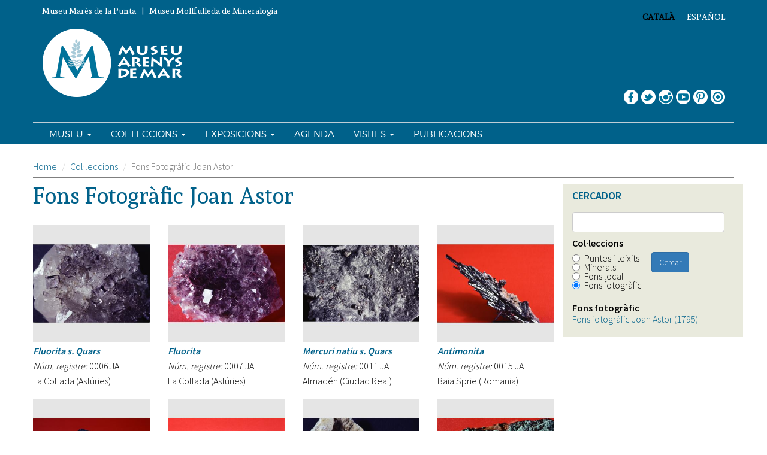

--- FILE ---
content_type: text/html; charset=utf-8
request_url: https://museu.arenysdemar.cat/ca/llistats/tota-la-col.leccio?fulltext=&field_coleccions=4
body_size: 13681
content:
<!DOCTYPE html>
<html lang="ca" dir="ltr">
<head profile="http://www.w3.org/1999/xhtml/vocab">
  <!-- Google tag (gtag.js) --> <script async src="https://www.googletagmanager.com/gtag/js?id=G-FGZ6924BY2"></script> <script> window.dataLayer = window.dataLayer || []; function gtag(){dataLayer.push(arguments);} gtag('js', new Date()); gtag('config', 'G-FGZ6924BY2'); </script>

  <meta charset="utf-8">
      
  <meta name="viewport" content="width=device-width, initial-scale=1.0">
    <meta http-equiv="Content-Type" content="text/html; charset=utf-8" />
<meta name="Generator" content="Drupal 7 (http://drupal.org)" />
<link rel="shortcut icon" href="https://museu.arenysdemar.cat/sites/default/files/favicon.ico" type="image/vnd.microsoft.icon" />
  <title>Fons Fotogràfic Joan Astor | Museu d&#039;Arenys de Mar</title>
  <style>
@import url("https://museu.arenysdemar.cat/modules/system/system.base.css?s7r9ax");
</style>
<style>
@import url("https://museu.arenysdemar.cat/sites/all/modules/date/date_api/date.css?s7r9ax");
@import url("https://museu.arenysdemar.cat/sites/all/modules/date/date_popup/themes/datepicker.1.7.css?s7r9ax");
@import url("https://museu.arenysdemar.cat/modules/field/theme/field.css?s7r9ax");
@import url("https://museu.arenysdemar.cat/modules/node/node.css?s7r9ax");
@import url("https://museu.arenysdemar.cat/sites/all/modules/youtube/css/youtube.css?s7r9ax");
@import url("https://museu.arenysdemar.cat/sites/all/modules/views/css/views.css?s7r9ax");
</style>
<style>
@import url("https://museu.arenysdemar.cat/sites/all/modules/colorbox/styles/default/colorbox_style.css?s7r9ax");
@import url("https://museu.arenysdemar.cat/sites/all/modules/ctools/css/ctools.css?s7r9ax");
@import url("https://museu.arenysdemar.cat/sites/all/modules/tagclouds/tagclouds.css?s7r9ax");
@import url("https://museu.arenysdemar.cat/modules/locale/locale.css?s7r9ax");
@import url("https://museu.arenysdemar.cat/sites/all/modules/widgets/widgets.css?s7r9ax");
</style>
<link type="text/css" rel="stylesheet" href="//cdn.jsdelivr.net/bootstrap/3.3.5/css/bootstrap.css" media="all" />
<style>
@import url("https://museu.arenysdemar.cat/sites/all/themes/bootstrap/css/3.3.5/overrides.min.css?s7r9ax");
@import url("https://museu.arenysdemar.cat/sites/all/themes/bootstrap_barrio/css/style.css?s7r9ax");
@import url("https://museu.arenysdemar.cat/sites/all/themes/bootstrap_barrio/css/yamm.css?s7r9ax");
@import url("https://museu.arenysdemar.cat/sites/all/themes/bootstrap_barrio/css/custom.css?s7r9ax");
</style>
<style>
@import url("https://museu.arenysdemar.cat/sites/default/files/fontyourface/wysiwyg.css?s7r9ax");
@import url("https://museu.arenysdemar.cat/sites/default/files/fontyourface/font.css?s7r9ax");
</style>
<link type="text/css" rel="stylesheet" href="https://fonts.googleapis.com/css?family=Andada:regular|Source+Sans+Pro:300,600&amp;subset=latin" media="all" />
  <!-- HTML5 element support for IE6-8 -->
  <!--[if lt IE 9]>
    <script src="//html5shiv.googlecode.com/svn/trunk/html5.js"></script>
  <![endif]-->
  <script src="https://museu.arenysdemar.cat/sites/all/modules/jquery_update/replace/jquery/1.10/jquery.min.js?v=1.10.2"></script>
<script src="https://museu.arenysdemar.cat/misc/jquery-extend-3.4.0.js?v=1.10.2"></script>
<script src="https://museu.arenysdemar.cat/misc/jquery-html-prefilter-3.5.0-backport.js?v=1.10.2"></script>
<script src="https://museu.arenysdemar.cat/misc/jquery.once.js?v=1.2"></script>
<script src="https://museu.arenysdemar.cat/misc/drupal.js?s7r9ax"></script>
<script src="https://museu.arenysdemar.cat/misc/form-single-submit.js?v=7.99"></script>
<script src="//cdn.jsdelivr.net/bootstrap/3.3.5/js/bootstrap.js"></script>
<script src="https://museu.arenysdemar.cat/sites/default/files/languages/ca_3DFXGb0eFOG48DpT3mZuAga8aSPWnKI4x8g_FZIhURE.js?s7r9ax"></script>
<script src="https://museu.arenysdemar.cat/sites/all/libraries/colorbox/jquery.colorbox-min.js?s7r9ax"></script>
<script src="https://museu.arenysdemar.cat/sites/all/modules/colorbox/js/colorbox.js?s7r9ax"></script>
<script src="https://museu.arenysdemar.cat/sites/all/modules/colorbox/styles/default/colorbox_style.js?s7r9ax"></script>
<script src="https://museu.arenysdemar.cat/sites/all/modules/colorbox/js/colorbox_inline.js?s7r9ax"></script>
<script src="https://museu.arenysdemar.cat/sites/all/modules/facetapi/facetapi.js?s7r9ax"></script>
<script src="https://museu.arenysdemar.cat/sites/all/themes/bootstrap_barrio/js/script.js?s7r9ax"></script>
<script>jQuery.extend(Drupal.settings, {"basePath":"\/","pathPrefix":"ca\/","setHasJsCookie":0,"ajaxPageState":{"theme":"bootstrap_barrio","theme_token":"BbrSZoJQ8SAgUNndBagDu1Cd0S0Ig1Mein08lkB4Af4","js":{"sites\/all\/modules\/addthis\/addthis.js":1,"sites\/all\/themes\/bootstrap\/js\/bootstrap.js":1,"sites\/all\/modules\/jquery_update\/replace\/jquery\/1.10\/jquery.min.js":1,"misc\/jquery-extend-3.4.0.js":1,"misc\/jquery-html-prefilter-3.5.0-backport.js":1,"misc\/jquery.once.js":1,"misc\/drupal.js":1,"misc\/form-single-submit.js":1,"\/\/cdn.jsdelivr.net\/bootstrap\/3.3.5\/js\/bootstrap.js":1,"public:\/\/languages\/ca_3DFXGb0eFOG48DpT3mZuAga8aSPWnKI4x8g_FZIhURE.js":1,"sites\/all\/libraries\/colorbox\/jquery.colorbox-min.js":1,"sites\/all\/modules\/colorbox\/js\/colorbox.js":1,"sites\/all\/modules\/colorbox\/styles\/default\/colorbox_style.js":1,"sites\/all\/modules\/colorbox\/js\/colorbox_inline.js":1,"sites\/all\/modules\/facetapi\/facetapi.js":1,"sites\/all\/themes\/bootstrap_barrio\/js\/script.js":1},"css":{"modules\/system\/system.base.css":1,"sites\/all\/modules\/date\/date_api\/date.css":1,"sites\/all\/modules\/date\/date_popup\/themes\/datepicker.1.7.css":1,"modules\/field\/theme\/field.css":1,"modules\/node\/node.css":1,"sites\/all\/modules\/youtube\/css\/youtube.css":1,"sites\/all\/modules\/views\/css\/views.css":1,"sites\/all\/modules\/colorbox\/styles\/default\/colorbox_style.css":1,"sites\/all\/modules\/ctools\/css\/ctools.css":1,"sites\/all\/modules\/tagclouds\/tagclouds.css":1,"modules\/locale\/locale.css":1,"sites\/all\/modules\/widgets\/widgets.css":1,"\/\/cdn.jsdelivr.net\/bootstrap\/3.3.5\/css\/bootstrap.css":1,"sites\/all\/themes\/bootstrap\/css\/3.3.5\/overrides.min.css":1,"sites\/all\/themes\/bootstrap_barrio\/css\/style.css":1,"sites\/all\/themes\/bootstrap_barrio\/css\/yamm.css":1,"sites\/all\/themes\/bootstrap_barrio\/css\/custom.css":1,"sites\/default\/files\/fontyourface\/wysiwyg.css":1,"sites\/default\/files\/fontyourface\/font.css":1,"https:\/\/fonts.googleapis.com\/css?family=Andada:regular|Source+Sans+Pro:300,600\u0026subset=latin":1}},"colorbox":{"opacity":"0.85","current":"{current} of {total}","previous":"\u00ab Prev","next":"Seg\u00fcent","close":"Close","maxWidth":"98%","maxHeight":"98%","fixed":true,"mobiledetect":true,"mobiledevicewidth":"480px"},"urlIsAjaxTrusted":{"\/ca\/llistats\/tota-la-col.leccio":true},"facetapi":{"facets":[{"limit":20,"id":"facetapi-facet-search-apidefault-node-index-block-field-tax-fonsfotografic","searcher":"search_api@default_node_index","realmName":"block","facetName":"field_tax_fonsfotografic","queryType":null,"widget":"facetapi_links","showMoreText":"Show more","showFewerText":"Show fewer"},{"limit":20,"id":"facetapi-facet-search-apidefault-node-index-block-field-tax-fons","searcher":"search_api@default_node_index","realmName":"block","facetName":"field_tax_fons","queryType":null,"widget":"facetapi_links","showMoreText":"Show more","showFewerText":"Show fewer"},{"limit":20,"id":"facetapi-facet-search-apidefault-node-index-block-field-tax-minerals","searcher":"search_api@default_node_index","realmName":"block","facetName":"field_tax_minerals","queryType":null,"widget":"facetapi_links","showMoreText":"Show more","showFewerText":"Show fewer"},{"limit":20,"id":"facetapi-facet-search-apidefault-node-index-block-field-tax-puntes","searcher":"search_api@default_node_index","realmName":"block","facetName":"field_tax_puntes","queryType":null,"widget":"facetapi_links","showMoreText":"Show more","showFewerText":"Show fewer"},{"limit":"20","id":"facetapi-facet-search-apidefault-node-index-block-field-coleccions","searcher":"search_api@default_node_index","realmName":"block","facetName":"field_coleccions","queryType":null,"widget":"facetapi_links","showMoreText":"Show more","showFewerText":"Show fewer"}]},"bootstrap":{"anchorsFix":"0","anchorsSmoothScrolling":"0","formHasError":1,"popoverEnabled":0,"popoverOptions":{"animation":1,"html":0,"placement":"right","selector":"","trigger":"click","triggerAutoclose":1,"title":"","content":"","delay":0,"container":"body"},"tooltipEnabled":0,"tooltipOptions":{"animation":1,"html":0,"placement":"auto left","selector":"","trigger":"hover focus","delay":0,"container":"body"}}});</script>
</head>
<body class="html not-front not-logged-in one-sidebar sidebar-second page-llistats page-llistats-tota-la-colleccio i18n-ca" >
  <div id="skip-link">
    <a href="#main-content" class="element-invisible element-focusable">Vés al contingut</a>
  </div>
    <header id="navbar-button" class="navbar container-fluid navbar-default" role="banner">
  <!-- .btn-navbar is used as the toggle for collapsed navbar content -->
  <button type="button" class="navbar-toggle" data-toggle="collapse" data-target="#main-nav">
    <span class="sr-only">Toggle navigation</span>
    <span class="icon-bar"></span>
    <span class="icon-bar"></span>
    <span class="icon-bar"></span>
  </button>
</header>
<header role="banner">
  <div id="top" class="container">
          <div class="region region-top">
    <section id="block-locale-language" class="block block-locale">

      
  <div class="block-content"><ul class="language-switcher-locale-url"><li class="es first"><a href="/es/llistats/tota-la-col.leccio" class="language-link" xml:lang="es">Español</a></li>
<li class="ca last active"><a href="/ca/llistats/tota-la-col.leccio" class="language-link active" xml:lang="ca">Català</a></li>
</ul></div>
  
</section> <!-- /.block -->
<section id="block-block-18" class="block block-block">

      
  <div class="block-content"><p>Museu Marès de la Punta   |   Museu Mollfulleda de Mineralogia</p>
</div>
  
</section> <!-- /.block -->
  </div>
  </div>
</header>
<header id="navbar" class="navbar container-fluid navbar-default" role="banner">
  <div class="navbar-inner">
     <div id="main-navs">
       <div class="container">
         <div id="header" class="header">
           <div>
              <div class="region region-header">
    <section id="block-widgets-s-socialmedia-profile-default" class="block block-widgets">

      
  <div class="block-content"><div id="widgets-element-socialmedia_profile-default" class="widgets widgets-set widgets-set-horizontal widgets-style-horizontal"><div id="widgets-element-socialmedia_socialmedia-facebook-profile-button" class="widgets widgets-element widgets-element-horizontal widgets-style-horizontal"><a href="http://www.facebook.com/pages/Museu-Arenys-de-Mar/341986352258" title="Visit pages/Museu-Arenys-de-Mar/341986352258 on Facebook" target="_blank"><img src="/sites/all/modules/socialmedia/icons/levelten/glossy/32x32/facebook.png" alt="Facebook icon"></a></div><div id="widgets-element-socialmedia_socialmedia-twitter-profile-button" class="widgets widgets-element widgets-element-horizontal widgets-style-horizontal"><a href="http://twitter.com/MuseuArenysMar" title="Visit MuseuArenysMar on Twitter" target="_blank"><img src="/sites/all/modules/socialmedia/icons/levelten/glossy/32x32/twitter.png" alt="Twitter icon" ></a></div><div id="widgets-element-socialmedia_socialmedia-instagram-profile-button" class="widgets widgets-element widgets-element-horizontal widgets-style-horizontal"><a href="https://www.instagram.com/museu.arenys.mar/" title="Visit  on Instagram" target="_blank"><img src="/sites/all/modules/socialmedia/icons/levelten/glossy/32x32/instagram.png" alt="Instagram icon" ></a></div><div id="widgets-element-socialmedia_socialmedia-youtube-profile-button" class="widgets widgets-element widgets-element-horizontal widgets-style-horizontal"><a href="http://www.youtube.com/user/Museuarenys" title="Visit Museuarenys on YouTube" target="_blank"><img src="/sites/all/modules/socialmedia/icons/levelten/glossy/32x32/youtube.png" alt="YouTube icon" ></a></div><div id="widgets-element-socialmedia_socialmedia-pinterest-profile-button" class="widgets widgets-element widgets-element-horizontal widgets-style-horizontal"><a href="http://pinterest.com/museuarenys" title="Visit museuarenys/ on Pinterest" target="_blank"><img src="/sites/all/modules/socialmedia/icons/levelten/glossy/32x32/pinterest.png" alt="Pinterest icon" ></a></div><div id="widgets-element-widgets_custom-markup" class="widgets widgets-element widgets-element-horizontal widgets-style-horizontal"><a target="_blank" title="Issuu" href="http://issuu.com/museuarenysdemar"><img title="Issuu" alt="Issuu" src="/sites/all/modules/socialmedia/icons/levelten/glossy/32x32/issuu.png"></img></a></div><div class="widgets-clear"></div></div></div>
  
</section> <!-- /.block -->
  </div>
                      </div>
        </div>

        <div class="navbar-header">
                      <a class="logo pull-left" href="/ca" title="Inici">
              <img src="https://museu.arenysdemar.cat/sites/default/files/logo.png" alt="Inici" />
            </a>
          
                  </div>

      </div><!-- container -->
    </div><!-- main-navs -->
  </div><!-- navbar-inner -->
</header>
  <header role="navegacio">
    <div class="container">
      <div id="main-nav" class="collapse navbar-collapse">
        <nav role="navigation">
                      <ul class="menu nav navbar-nav"><li class="first expanded dropdown"><a href="#" title="" data-target="#" class="dropdown-toggle" data-toggle="dropdown">Museu <span class="caret"></span></a><ul class="dropdown-menu"><li class="first leaf"><a href="/ca/pagina/informaci%C3%B3">Informació</a></li>
<li class="leaf"><a href="/ca/pagina/museu-mar%C3%A8s-de-la-punta">Museu Marès de la Punta</a></li>
<li class="leaf"><a href="/ca/pagina/museu-mollfulleda-de-mineralogia">Museu Mollfulleda de Mineralogia</a></li>
<li class="leaf"><a href="/ca/pagina/pol%C3%ADtica-dadquisicions-del-museu-darenys-de-mar">Política d&#039;adquisicions del Museu d&#039;Arenys de Mar</a></li>
<li class="leaf"><a href="/ca/pagina/pla-director-del-museu" title="">Pla Director del Museu</a></li>
<li class="leaf"><a href="/ca/pagina/un-museu-sostenible" title="">Un museu sostenible</a></li>
<li class="leaf"><a href="/ca/pagina/pla-daccessibilitat-del-museu-mar%C3%A8s-de-la-punta">Pla d&#039;accessibilitat del Museu d&#039;Arenys de Mar</a></li>
<li class="last leaf"><a href="/ca/llistats/noticies" title="">Notícies</a></li>
</ul></li>
<li class="expanded dropdown"><a href="#" title="" data-target="#" class="dropdown-toggle" data-toggle="dropdown">Col·leccions <span class="caret"></span></a><ul class="dropdown-menu"><li class="first leaf"><a href="/llistats/tota-la-col.leccio?field_coleccions=1" title="">Puntes i teixits</a></li>
<li class="leaf"><a href="/llistats/tota-la-col.leccio?field_coleccions=2" title="">Minerals</a></li>
<li class="leaf"><a href="/llistats/tota-la-col.leccio?field_coleccions=3" title="">Fons local, Josep Ma. Pons Guri</a></li>
<li class="last leaf"><a href="/llistats/tota-la-col.leccio?field_coleccions=4" title="">Fons fotogràfic Joan Astor</a></li>
</ul></li>
<li class="expanded dropdown"><a href="#" title="" data-target="#" class="dropdown-toggle" data-toggle="dropdown">Exposicions <span class="caret"></span></a><ul class="dropdown-menu"><li class="first leaf"><a href="/ca/llistats/exposicions/4" title="">En curs</a></li>
<li class="leaf"><a href="/ca/llistats/exposicions/5" title="">En preparació</a></li>
<li class="last leaf"><a href="/ca/llistats/exposicions/3" title="">Anteriors</a></li>
</ul></li>
<li class="leaf"><a href="/ca/llistats/activitats" title="">Agenda</a></li>
<li class="expanded dropdown"><a href="#" title="" data-target="#" class="dropdown-toggle" data-toggle="dropdown">Visites <span class="caret"></span></a><ul class="dropdown-menu"><li class="first leaf"><a href="/ca/llistats/aprendre/121" title="">Aprendre</a></li>
<li class="leaf"><a href="/ca/pagina/lenigma-de-la-caixa-de-lindi%C3%A0">L&#039;enigme de la caixa de l&#039;indià!</a></li>
<li class="leaf"><a href="/ca/llistats/aprendre/117" title="">Paquet d&#039;experiències</a></li>
<li class="last leaf"><a href="/ca/rutes-al-teu-aire" title="">Rutes al teu aire</a></li>
</ul></li>
<li class="last leaf"><a href="/ca/llistats/publicacions" title="">Publicacions</a></li>
</ul>                            </nav>
      </div>
    </div>
  </header>

<div class="container">
  <header role="banner" id="page-header">
      </header> <!-- /#header -->

  <div class="row">
      </div>
</div>


<div class="main-container container">

  <ol class="breadcrumb"><li><a href="/ca">Home</a></li>
<li><a href="/ca/llistats/tota-la-col.leccio" class="active">Col·leccions</a></li>
<li class="active">Fons Fotogràfic Joan Astor</li>
</ol>
  <div class="row">
    
    <section class="col-md-9">
      
      <a id="main-content"></a>
                                <h1 class="page-header">Fons Fotogràfic Joan Astor</h1>
                                                            
      
              <div id="content-inner">
                      <div class="region region-content">
    <section id="block-system-main" class="block block-system">

      
  <div class="block-content"><div class="view view-facet-collections view-id-facet_collections view-display-id-page_1 view-dom-id-0b826f03e2fa329e209ab21742fbbc46">
        
  
  
      <div class="view-content">
        <div class="views-responsive-grid views-responsive-grid-horizontal views-columns-4">
      <div class="row views-row-1 row-first">
      <div class="col-sm-3 col-xs-12 views-column-1 row-column-first">
        
  <div class="views-field views-field-field-imatges">        <span class="field-content"><a href="/ca/col.leccio/fons-astor/fluorita-s-quars"><img class="img-responsive" src="https://museu.arenysdemar.cat/sites/default/files/styles/adaptatiu_grid/public/0319_0006.jpg?itok=973P9dK9" width="350" height="350" alt="Museu Arenys de Mar" /></a></span>  </div>  
  <div class="views-field views-field-title">        <span class="field-content"><a href="/ca/col.leccio/fons-astor/fluorita-s-quars">Fluorita s. Quars</a></span>  </div>  
  <div class="views-field views-field-field-numero-registre">    <em class="views-label views-label-field-numero-registre">Núm. registre: </em>    <span class="field-content">0006.JA</span>  </div>  
  <div class="views-field views-field-field-procedencia">        <span class="field-content">La Collada (Astúries)</span>  </div>    </div>
      <div class="col-sm-3 col-xs-12 views-column-2">
        
  <div class="views-field views-field-field-imatges">        <span class="field-content"><a href="/ca/col.leccio/fons-astor/fluorita"><img class="img-responsive" src="https://museu.arenysdemar.cat/sites/default/files/styles/adaptatiu_grid/public/0320_0007.jpg?itok=o1rox4Ma" width="350" height="350" alt="Museu Arenys de Mar" /></a></span>  </div>  
  <div class="views-field views-field-title">        <span class="field-content"><a href="/ca/col.leccio/fons-astor/fluorita">Fluorita </a></span>  </div>  
  <div class="views-field views-field-field-numero-registre">    <em class="views-label views-label-field-numero-registre">Núm. registre: </em>    <span class="field-content">0007.JA</span>  </div>  
  <div class="views-field views-field-field-procedencia">        <span class="field-content">La Collada (Astúries)</span>  </div>    </div>
      <div class="col-sm-3 col-xs-12 views-column-3">
        
  <div class="views-field views-field-field-imatges">        <span class="field-content"><a href="/ca/col.leccio/fons-astor/mercuri-natiu-s-quars"><img class="img-responsive" src="https://museu.arenysdemar.cat/sites/default/files/styles/adaptatiu_grid/public/0068_0011.jpg?itok=j-JoTSdo" width="350" height="350" alt="Museu Arenys de Mar" /></a></span>  </div>  
  <div class="views-field views-field-title">        <span class="field-content"><a href="/ca/col.leccio/fons-astor/mercuri-natiu-s-quars">Mercuri natiu s. Quars</a></span>  </div>  
  <div class="views-field views-field-field-numero-registre">    <em class="views-label views-label-field-numero-registre">Núm. registre: </em>    <span class="field-content">0011.JA</span>  </div>  
  <div class="views-field views-field-field-procedencia">        <span class="field-content">Almadén (Ciudad Real)</span>  </div>    </div>
      <div class="col-sm-3 col-xs-12 views-column-4 row-column-last">
        
  <div class="views-field views-field-field-imatges">        <span class="field-content"><a href="/ca/col.leccio/fons-astor/antimonita-0"><img class="img-responsive" src="https://museu.arenysdemar.cat/sites/default/files/styles/adaptatiu_grid/public/0261_0015.jpg?itok=2YbAzAPW" width="350" height="350" alt="Museu Arenys de Mar" /></a></span>  </div>  
  <div class="views-field views-field-title">        <span class="field-content"><a href="/ca/col.leccio/fons-astor/antimonita-0">Antimonita</a></span>  </div>  
  <div class="views-field views-field-field-numero-registre">    <em class="views-label views-label-field-numero-registre">Núm. registre: </em>    <span class="field-content">0015.JA</span>  </div>  
  <div class="views-field views-field-field-procedencia">        <span class="field-content">Baia Sprie (Romania)</span>  </div>    </div>
    </div>
      <div class="row views-row-2">
      <div class="col-sm-3 col-xs-12 views-column-1 row-column-first">
        
  <div class="views-field views-field-field-imatges">        <span class="field-content"><a href="/ca/col.leccio/fons-astor/pirita"><img class="img-responsive" src="https://museu.arenysdemar.cat/sites/default/files/styles/adaptatiu_grid/public/0342_0016.jpg?itok=PyNA5Z5t" width="350" height="350" alt="Museu Arenys de Mar" /></a></span>  </div>  
  <div class="views-field views-field-title">        <span class="field-content"><a href="/ca/col.leccio/fons-astor/pirita">Pirita </a></span>  </div>  
  <div class="views-field views-field-field-numero-registre">    <em class="views-label views-label-field-numero-registre">Núm. registre: </em>    <span class="field-content">0016.JA</span>  </div>  
  <div class="views-field views-field-field-procedencia">        <span class="field-content">Ambasaguas (La Rioja)</span>  </div>    </div>
      <div class="col-sm-3 col-xs-12 views-column-2">
        
  <div class="views-field views-field-field-imatges">        <span class="field-content"><a href="/ca/col.leccio/fons-astor/guix"><img class="img-responsive" src="https://museu.arenysdemar.cat/sites/default/files/styles/adaptatiu_grid/public/0041_0021.jpg?itok=gmibPZHb" width="350" height="350" alt="Museu Arenys de Mar" /></a></span>  </div>  
  <div class="views-field views-field-title">        <span class="field-content"><a href="/ca/col.leccio/fons-astor/guix">Guix</a></span>  </div>  
  <div class="views-field views-field-field-numero-registre">    <em class="views-label views-label-field-numero-registre">Núm. registre: </em>    <span class="field-content">0021.JA</span>  </div>  
  <div class="views-field views-field-field-procedencia">        <span class="field-content">Cartagena (Múrcia)</span>  </div>    </div>
      <div class="col-sm-3 col-xs-12 views-column-3">
        
  <div class="views-field views-field-field-imatges">        <span class="field-content"><a href="/ca/col.leccio/fons-astor/melanoflogita"><img class="img-responsive" src="https://museu.arenysdemar.cat/sites/default/files/styles/adaptatiu_grid/public/0078_0022.jpg?itok=BXg7-3-H" width="350" height="350" alt="Museu Arenys de Mar" /></a></span>  </div>  
  <div class="views-field views-field-title">        <span class="field-content"><a href="/ca/col.leccio/fons-astor/melanoflogita">Melanoflogita</a></span>  </div>  
  <div class="views-field views-field-field-numero-registre">    <em class="views-label views-label-field-numero-registre">Núm. registre: </em>    <span class="field-content">0022.JA</span>  </div>  
  <div class="views-field views-field-field-procedencia">        <span class="field-content">Fortullino, Livorno (Itàlia)</span>  </div>    </div>
      <div class="col-sm-3 col-xs-12 views-column-4 row-column-last">
        
  <div class="views-field views-field-field-imatges">        <span class="field-content"><a href="/ca/col.leccio/fons-astor/malaquita"><img class="img-responsive" src="https://museu.arenysdemar.cat/sites/default/files/styles/adaptatiu_grid/public/0141_0023.jpg?itok=WP6BUUI2" width="350" height="350" alt="Museu Arenys de Mar" /></a></span>  </div>  
  <div class="views-field views-field-title">        <span class="field-content"><a href="/ca/col.leccio/fons-astor/malaquita">Malaquita</a></span>  </div>  
  <div class="views-field views-field-field-numero-registre">    <em class="views-label views-label-field-numero-registre">Núm. registre: </em>    <span class="field-content">0023.JA</span>  </div>  
  <div class="views-field views-field-field-procedencia">        <span class="field-content">Mapimí, Durango (Mèxic)</span>  </div>    </div>
    </div>
      <div class="row views-row-3 row-last">
      <div class="col-sm-3 col-xs-12 views-column-1 row-column-first">
        
  <div class="views-field views-field-field-imatges">        <span class="field-content"><a href="/ca/col.leccio/fons-astor/hematites"><img class="img-responsive" src="https://museu.arenysdemar.cat/sites/default/files/styles/adaptatiu_grid/public/0201_0026.jpg?itok=YAxygPhB" width="350" height="350" alt="Museu Arenys de Mar" /></a></span>  </div>  
  <div class="views-field views-field-title">        <span class="field-content"><a href="/ca/col.leccio/fons-astor/hematites">Hematites</a></span>  </div>  
  <div class="views-field views-field-field-numero-registre">    <em class="views-label views-label-field-numero-registre">Núm. registre: </em>    <span class="field-content">0026.JA</span>  </div>  
  <div class="views-field views-field-field-procedencia">        <span class="field-content">Desconeguda </span>  </div>    </div>
      <div class="col-sm-3 col-xs-12 views-column-2">
        
  <div class="views-field views-field-field-imatges">        <span class="field-content"><a href="/ca/col.leccio/fons-astor/topazi"><img class="img-responsive" src="https://museu.arenysdemar.cat/sites/default/files/styles/adaptatiu_grid/public/0281_0035.jpg?itok=4O-UfcBg" width="350" height="350" alt="Museu Arenys de Mar" /></a></span>  </div>  
  <div class="views-field views-field-title">        <span class="field-content"><a href="/ca/col.leccio/fons-astor/topazi">Topazi</a></span>  </div>  
  <div class="views-field views-field-field-numero-registre">    <em class="views-label views-label-field-numero-registre">Núm. registre: </em>    <span class="field-content">0035.JA</span>  </div>  
  <div class="views-field views-field-field-procedencia">        <span class="field-content">Minas Gerais (Brasil)</span>  </div>    </div>
      <div class="col-sm-3 col-xs-12 views-column-3">
        
  <div class="views-field views-field-field-imatges">        <span class="field-content"><a href="/ca/col.leccio/fons-astor/baritina-amb-vanadinita"><img class="img-responsive" src="https://museu.arenysdemar.cat/sites/default/files/styles/adaptatiu_grid/public/0002_0041.jpg?itok=_2f51CYg" width="350" height="350" alt="Museu Arenys de Mar" /></a></span>  </div>  
  <div class="views-field views-field-title">        <span class="field-content"><a href="/ca/col.leccio/fons-astor/baritina-amb-vanadinita">Baritina amb Vanadinita </a></span>  </div>  
  <div class="views-field views-field-field-numero-registre">    <em class="views-label views-label-field-numero-registre">Núm. registre: </em>    <span class="field-content">0041.JA</span>  </div>  
  <div class="views-field views-field-field-procedencia">        <span class="field-content">Mibladen (Marroc)</span>  </div>    </div>
      <div class="col-sm-3 col-xs-12 views-column-4 row-column-last">
        
  <div class="views-field views-field-field-imatges">        <span class="field-content"><a href="/ca/col.leccio/fons-astor/coure-natiu"><img class="img-responsive" src="https://museu.arenysdemar.cat/sites/default/files/styles/adaptatiu_grid/public/0040_0061.jpg?itok=sYZiXG8W" width="350" height="350" alt="Museu Arenys de Mar" /></a></span>  </div>  
  <div class="views-field views-field-title">        <span class="field-content"><a href="/ca/col.leccio/fons-astor/coure-natiu">Coure natiu </a></span>  </div>  
  <div class="views-field views-field-field-numero-registre">    <em class="views-label views-label-field-numero-registre">Núm. registre: </em>    <span class="field-content">0061.JA</span>  </div>  
  <div class="views-field views-field-field-procedencia">        <span class="field-content">Ajo, Arizona (USA)</span>  </div>    </div>
    </div>
    </div>
    </div>
  
      <div class="text-center"><ul class="pagination"><li class="active"><span>1</span></li>
<li><a title="Vés a la pàgina 2" href="/ca/llistats/tota-la-col.leccio?fulltext=&amp;field_coleccions=4&amp;page=1">2</a></li>
<li><a title="Vés a la pàgina 3" href="/ca/llistats/tota-la-col.leccio?fulltext=&amp;field_coleccions=4&amp;page=2">3</a></li>
<li><a title="Vés a la pàgina 4" href="/ca/llistats/tota-la-col.leccio?fulltext=&amp;field_coleccions=4&amp;page=3">4</a></li>
<li><a title="Vés a la pàgina 5" href="/ca/llistats/tota-la-col.leccio?fulltext=&amp;field_coleccions=4&amp;page=4">5</a></li>
<li><a title="Vés a la pàgina 6" href="/ca/llistats/tota-la-col.leccio?fulltext=&amp;field_coleccions=4&amp;page=5">6</a></li>
<li><a title="Vés a la pàgina 7" href="/ca/llistats/tota-la-col.leccio?fulltext=&amp;field_coleccions=4&amp;page=6">7</a></li>
<li><a title="Vés a la pàgina 8" href="/ca/llistats/tota-la-col.leccio?fulltext=&amp;field_coleccions=4&amp;page=7">8</a></li>
<li><a title="Vés a la pàgina 9" href="/ca/llistats/tota-la-col.leccio?fulltext=&amp;field_coleccions=4&amp;page=8">9</a></li>
<li class="pager-ellipsis disabled"><span>…</span></li>
<li class="next"><a href="/ca/llistats/tota-la-col.leccio?fulltext=&amp;field_coleccions=4&amp;page=1">next ›</a></li>
<li class="pager-last"><a href="/ca/llistats/tota-la-col.leccio?fulltext=&amp;field_coleccions=4&amp;page=149">last »</a></li>
</ul></div>  
  
  
  
  
</div></div>
  
</section> <!-- /.block -->
  </div>
        </div>
      
      
    </section>

          <aside class="col-md-3" role="complementary">
          <div class="region region-sidebar-second">
    <section id="block-views-exp-facet-collections-page-1" class="block block-views">

        <h2 class="block-title">Cercador</h2>
    
  <div class="block-content"><form action="/ca/llistats/tota-la-col.leccio" method="get" id="views-exposed-form-facet-collections-page-1" accept-charset="UTF-8"><div><div class="views-exposed-form">
  <div class="views-exposed-widgets clearfix">
          <div id="edit-fulltext-wrapper" class="views-exposed-widget views-widget-filter-search_api_views_fulltext">
                        <div class="views-widget">
          <div class="form-item form-item-fulltext form-type-textfield form-group"><input class="form-control form-text" type="text" id="edit-fulltext" name="fulltext" value="" size="30" maxlength="128" /></div>        </div>
              </div>
          <div id="edit-field-coleccions-wrapper" class="views-exposed-widget views-widget-filter-field_coleccions">
                  <label for="edit-field-coleccions">
            Col·leccions          </label>
                        <div class="views-widget">
          <div id="edit-field-coleccions" class="form-radios"><div class="form-item form-item-field-coleccions form-type-radio radio"> <label class="control-label" for="edit-field-coleccions-1"><input type="radio" id="edit-field-coleccions-1" name="field_coleccions" value="1" class="form-radio" />Puntes i teixits </label>
</div><div class="form-item form-item-field-coleccions form-type-radio radio"> <label class="control-label" for="edit-field-coleccions-2"><input type="radio" id="edit-field-coleccions-2" name="field_coleccions" value="2" class="form-radio" />Minerals </label>
</div><div class="form-item form-item-field-coleccions form-type-radio radio"> <label class="control-label" for="edit-field-coleccions-3"><input type="radio" id="edit-field-coleccions-3" name="field_coleccions" value="3" class="form-radio" />Fons local </label>
</div><div class="form-item form-item-field-coleccions form-type-radio radio"> <label class="control-label" for="edit-field-coleccions-4"><input type="radio" id="edit-field-coleccions-4" name="field_coleccions" value="4" checked="checked" class="form-radio" />Fons fotogràfic </label>
</div></div>        </div>
              </div>
                    <div class="views-exposed-widget views-submit-button">
      <button type="submit" id="edit-submit-facet-collections" name="" value="Cercar" class="btn btn-primary form-submit">Cercar</button>
    </div>
      </div>
</div>
</div></form></div>
  
</section> <!-- /.block -->
<section id="block-facetapi-s3eype1sllvezhnbf0xdiwfc2xac1tcm" class="block block-facetapi">

        <h2 class="block-title">Fons fotogràfic</h2>
    
  <div class="block-content"><ul class="facetapi-facetapi-links facetapi-facet-field-tax-fonsfotografic" id="facetapi-facet-search-apidefault-node-index-block-field-tax-fonsfotografic"><li class="leaf"><a href="/ca/llistats/tota-la-col.leccio?field_coleccions=4&amp;f%5B0%5D=field_tax_fonsfotografic%3A101" rel="nofollow" class="facetapi-inactive" id="facetapi-link">Fons fotogràfic Joan Astor (1795)<span class="element-invisible"> Apply Fons fotogràfic Joan Astor filter </span></a></li>
</ul></div>
  
</section> <!-- /.block -->
  </div>
      </aside>  <!-- /#sidebar-second -->
      </div>

    
    
</div>

<footer class="footer">
    <div id="footer-inner" class="container">
              <div class="row">
        <div class="col-md-2 col-sm-4 col-xs-12">  <div class="region region-footer-sm4-1">
    <section id="block-block-1" class="block block-block">

      
  <div class="block-content"><p><a alt="Ajuntament d'Arenys de Mar" href="http://arenysdemar.cat" title="Ajuntament d'Arenys de Mar"><img class="img-responsive" src="/sites/all/themes/bootstrap_barrio/img/logo-peu.png" alt="Ajuntament d'Arenys de Mar" title="Ajuntament d'Arenys de Mar" /></a></p>
</div>
  
</section> <!-- /.block -->
  </div>
</div>
        <div class="col-md-2 col-sm-4 col-xs-12">  <div class="region region-footer-sm4-2">
    <section id="block-block-3" class="block block-block">

      
  <div class="block-content"><p><img alt="" src="[data-uri]" /></p>
</div>
  
</section> <!-- /.block -->
  </div>
</div>
        <div class="col-md-2 col-sm-4 col-xs-12"></div>
        <div class="col-md-6 col-sm-12">  <div class="region region-footer-sm4-12">
    <section id="block-menu-menu-peu-de-pagina" class="block block-menu">

      
  <div class="block-content"><ul class="menu nav"><li class="first leaf"><a href="/ca/pagina/av%C3%ADs-legal" title="">Avís legal</a></li>
<li class="leaf"><a href="/ca/pagina/els-cr%C3%A8dits" title="">Crèdits</a></li>
<li class="leaf"><a href="/ca/pagina/accessibilitat" title="">Accessibilitat</a></li>
<li class="last leaf"><a href="/ca/user" title="">Intranet</a></li>
</ul></div>
  
</section> <!-- /.block -->
  </div>
</div>
      </div>
        </div>
  </footer>
  <script src="https://museu.arenysdemar.cat/sites/all/modules/addthis/addthis.js?s7r9ax"></script>
<script src="https://museu.arenysdemar.cat/sites/all/themes/bootstrap/js/bootstrap.js?s7r9ax"></script>
</body>
</html>


--- FILE ---
content_type: text/css
request_url: https://museu.arenysdemar.cat/sites/default/files/fontyourface/wysiwyg.css?s7r9ax
body_size: 268
content:
body.cke_show_borders { 
    /* Font */
    font-size: 14px;
    font-family: "Helvetica Neue",Helvetica,Arial,sans-serif;

    /* Text color */
    color: #333333;

    /* Remove the background color to make it transparent */
    background-color: #fff;
}
.fontyourface-202 { font-family: 'Andada'; font-style: normal; font-weight: normal; }
.fontyourface-2862 { font-family: 'Source Sans Pro'; font-style: normal; font-weight: 300; }
.fontyourface-2874 { font-family: 'Source Sans Pro'; font-style: normal; font-weight: 600; }


--- FILE ---
content_type: text/css
request_url: https://museu.arenysdemar.cat/sites/all/themes/bootstrap_barrio/css/style.css?s7r9ax
body_size: 1126
content:
body.navbar-is-fixed-top,
body.admin-menu.navbar-is-fixed-top { padding-top: 52px !important; }

body { padding: 0; overflow-x: hidden; }

.navbar .btn { 
  background: none repeat scroll 0 0 #e1e1e1; border: 0 none; border-radius: 0; float: right; height: 52px; line-height: 52px; padding: 0 15px; }

.logo { display: block; line-height: 52px; position: relative; z-index: 3; }
.logo img { height: 49px; }

.header { position: relative; }
#block-system-user-menu { background: none repeat scroll 0 0 rgba(0, 0, 0, 0.25); position: absolute; right: 0; top: 52px; }
#block-system-user-menu .menu a { color: white; }
#block-system-user-menu .menu a { background: transparent; text-decoration: underline; }

.views-row h2 a { color: black; }

@media(max-width: 769px) {

#block-system-user-menu { top: 0; }

}

.navbar #main-nav li a { line-height: 52px; height: 52px; padding: 0 15px; }
.navbar #main-nav li a a { display: none; }
.navbar #main-nav li a:hover,
.navbar #main-nav li:hover a { background: #ccc; }
.navbar #main-nav li:hover li a { background: #fff; }
.navbar #main-nav li:hover li a:hover { background: #999; }

.navbar #main-nav .dropdown-menu { display: none; }
.navbar #main-nav .open .dropdown-menu { display: block; }

.block-commerce-cart .dropdown-menu { left: auto; right: 0px; top: 52px; padding: 10px; }

.front .main-container { padding: 60px 0; }
.not-front .main-container { padding: 60px 0 100px; }

.more-link { text-align: center; }

#luxe-login { float: left; width: 45%; }
#luxe-login-register { float: right; width: 45%; }

footer.footer { background: black; margin: 0; }

@media(max-width: 769px) {

.block-commerce-cart .btn { position: absolute; right: 0px; bottom: auto; top: -52px; }
.navbar-default .navbar-toggle { position: absolute; right: 100px; }

#main-nav { padding: 0; }
#main-nav ul { margin: 0; }

.block-commerce-cart .dropdown-menu { top: 0; }

#luxe-login { float: left; width: 100%; }
#luxe-login-register { float: left; width: 100%; }

}

.page-articulos .view-vista-de-articulos .views-row { margin: 0 0 15px; padding: 0 0 15px; border-bottom: 1px solid #ccc; }

#block-menu-menu-menu-footer { margin: 0 0 25px; }
#block-menu-menu-menu-footer .menu { text-align: center; }
#block-menu-menu-menu-footer .menu li { display: inline; }
#block-menu-menu-menu-footer .menu li a { color: white; display: inline-block; }
#block-menu-menu-menu-footer .menu li a:hover { background: transparent; text-decoration: underline; }

#block-block-1 { text-align: center; color: white; }
#block-block-1 a { color: white; }

#block-devel-execute-php { clear: both; }

.block-facetapi input[type=checkbox] { margin-right: 5px; }

/* SLIDER */
#layerslider h2{
	background: rgba(0,0,0,.5);
	border-radius: 0; 
	font-size: 24px; }
#layerslider div.ls-l {
    color: white;
    font-size: 24px;
    left: 120px; 
    top: 200px;
    white-space: nowrap; }
#layerslider a.ls-l {
    background: none repeat scroll 0 0 rgba(0, 0, 0, 0.25);
    color: white;
    display: inline-block;
    left: 120px;
    padding: 5px;
    top: 254px;
    white-space: nowrap; }

#commerce-addressbook-billing-default .views-row { background: rgba(0,0,0,.15); padding: 15px; }

.page-user-addressbook .addressfield-container-inline .name-block { font-weight: 700;
font-size: 20px;
border-bottom: 1px solid #ccc;
margin-bottom: 10px;
overflow: hidden; }

.page-user-addressbook #commerce-addressbook-billing-list td .views-field address { border: 1px solid #ccc; padding: 10px; }

.view-llistats .node-news {
	margin-bottom: 10px;
}
